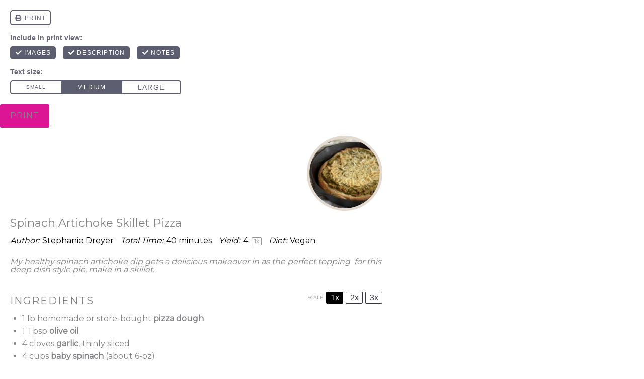

--- FILE ---
content_type: text/css
request_url: https://stephaniedreyer.com/wp-content/uploads/elementor/css/post-6334.css?ver=1769016288
body_size: -226
content:
.elementor-6334 .elementor-element.elementor-element-2439e93{overflow:visible;}.elementor-6334 .elementor-element.elementor-element-36a947b{overflow:visible;}.elementor-6334 .elementor-element.elementor-element-a574e7a{overflow:visible;}.elementor-6334 .elementor-element.elementor-element-d584e52 .elementor-toc__header-title{text-align:start;}.elementor-6334 .elementor-element.elementor-element-d584e52 .elementor-toc__header{flex-direction:row;}.elementor-6334 .elementor-element.elementor-element-d584e52{--item-text-hover-decoration:underline;}.elementor-6334 .elementor-element.elementor-element-b26fa61{overflow:visible;}.elementor-6334 .elementor-element.elementor-element-5cff782{overflow:visible;}.elementor-6334 .elementor-element.elementor-element-d8c7219{overflow:visible;}.elementor-6334 .elementor-element.elementor-element-f4bd2d9{overflow:visible;}.elementor-6334 .elementor-element.elementor-element-9b914cb{overflow:visible;}.elementor-6334 .elementor-element.elementor-element-e8ed398{overflow:visible;}.elementor-6334 .elementor-element.elementor-element-54a9d09{overflow:visible;}.elementor-6334 .elementor-element.elementor-element-552492d{overflow:visible;}.elementor-6334 .elementor-element.elementor-element-2bfe2dc{overflow:visible;}.elementor-6334 .elementor-element.elementor-element-aa92d3d{overflow:visible;}.elementor-6334 .elementor-element.elementor-element-90695c2{overflow:visible;}.elementor-6334 .elementor-element.elementor-element-21e56c0{overflow:visible;}.elementor-6334 .elementor-element.elementor-element-5e327d1{overflow:visible;}.elementor-6334 .elementor-element.elementor-element-446c763{overflow:visible;}.elementor-6334 .elementor-element.elementor-element-cf58ff8 .elementskit-single-faq .elementskit-faq-header{padding:21px 40px 21px 40px;}.elementor-6334 .elementor-element.elementor-element-cf58ff8 .elementskit-single-faq .elementskit-faq-body{padding:30px 40px 30px 40px;}.elementor-6334 .elementor-element.elementor-element-61d266a{overflow:visible;}.elementor-6334 .elementor-element.elementor-element-d8886dc{overflow:visible;}.elementor-6334 .elementor-element.elementor-element-e7ccf8d{overflow:visible;}.elementor-6334 .elementor-element.elementor-element-ef431a5{overflow:visible;}

--- FILE ---
content_type: text/css
request_url: https://stephaniedreyer.com/wp-content/uploads/elementor/css/post-6666.css?ver=1769003839
body_size: -176
content:
.elementor-6666 .elementor-element.elementor-element-76a8ad4a:not(.elementor-motion-effects-element-type-background), .elementor-6666 .elementor-element.elementor-element-76a8ad4a > .elementor-motion-effects-container > .elementor-motion-effects-layer{background-color:#EBB6D6;}.elementor-6666 .elementor-element.elementor-element-76a8ad4a{transition:background 0.3s, border 0.3s, border-radius 0.3s, box-shadow 0.3s;margin-top:0px;margin-bottom:0px;padding:60px 0px 10px 0px;z-index:2;overflow:visible;}.elementor-6666 .elementor-element.elementor-element-76a8ad4a > .elementor-background-overlay{transition:background 0.3s, border-radius 0.3s, opacity 0.3s;}.elementor-theme-builder-content-area{height:400px;}.elementor-location-header:before, .elementor-location-footer:before{content:"";display:table;clear:both;}

--- FILE ---
content_type: text/css
request_url: https://stephaniedreyer.com/wp-content/uploads/elementor/css/post-10690.css?ver=1769003839
body_size: -15
content:
.elementor-10690 .elementor-element.elementor-element-3855e23:not(.elementor-motion-effects-element-type-background), .elementor-10690 .elementor-element.elementor-element-3855e23 > .elementor-motion-effects-container > .elementor-motion-effects-layer{background-image:url("https://stephaniedreyer.com/wp-content/uploads/2024/06/Weekly-Routine-Hero.jpg");background-position:center center;background-repeat:no-repeat;background-size:cover;}.elementor-10690 .elementor-element.elementor-element-3855e23 > .elementor-background-overlay{background-color:#000000;opacity:0.7;transition:background 0.3s, border-radius 0.3s, opacity 0.3s;}.elementor-10690 .elementor-element.elementor-element-3855e23{transition:background 0.3s, border 0.3s, border-radius 0.3s, box-shadow 0.3s;padding:100px 25px 100px 25px;overflow:visible;}.elementor-10690 .elementor-element.elementor-element-bb92d46{text-align:center;}.elementor-10690 .elementor-element.elementor-element-bb92d46 .elementor-heading-title{color:#FFFFFF;}.elementor-10690 .elementor-element.elementor-element-b1740f1{text-align:center;color:#FFFFFF;}#elementor-popup-modal-10690{background-color:rgba(0,0,0,.8);justify-content:center;align-items:center;pointer-events:all;}#elementor-popup-modal-10690 .dialog-message{width:640px;height:auto;}#elementor-popup-modal-10690 .dialog-close-button{display:flex;}#elementor-popup-modal-10690 .dialog-widget-content{box-shadow:2px 8px 23px 3px rgba(0,0,0,0.2);}@media(max-width:767px){.elementor-10690 .elementor-element.elementor-element-3855e23{padding:15px 15px 15px 15px;}.elementor-10690 .elementor-element.elementor-element-b1740f1{font-size:14px;}}